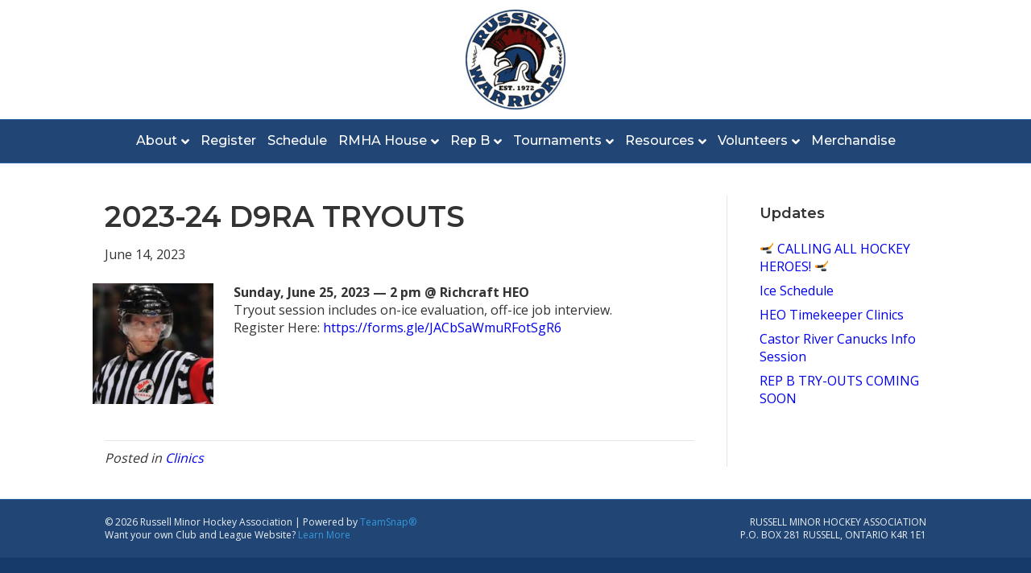

--- FILE ---
content_type: text/html; charset=UTF-8
request_url: https://www.russellwarriors.ca/2023-24-d9ra-tryouts/
body_size: 9857
content:
<!DOCTYPE html>
<html lang="en-US">
<head>
<meta charset="UTF-8" />
<meta name='viewport' content='width=device-width, initial-scale=1.0' />
<meta http-equiv='X-UA-Compatible' content='IE=edge' />
<link rel="profile" href="https://gmpg.org/xfn/11" />
<meta name='robots' content='max-image-preview:large' />
<script type="text/javascript" >function ctSetCookie___from_backend(c_name, value) {document.cookie = c_name + "=" + encodeURIComponent(value) + "; path=/; samesite=lax";}ctSetCookie___from_backend('ct_checkjs', '673308194', '0');</script>
	<!-- This site is optimized with the Yoast SEO plugin v15.3 - https://yoast.com/wordpress/plugins/seo/ -->
	<title>2023-24 D9RA TRYOUTS - Russell Minor Hockey Association</title>
	<meta name="robots" content="index, follow, max-snippet:-1, max-image-preview:large, max-video-preview:-1" />
	<link rel="canonical" href="https://www.russellwarriors.ca/2023-24-d9ra-tryouts/" />
	<meta property="og:locale" content="en_US" />
	<meta property="og:type" content="article" />
	<meta property="og:title" content="2023-24 D9RA TRYOUTS - Russell Minor Hockey Association" />
	<meta property="og:description" content="Sunday, June 25, 2023 — 2 pm @ Richcraft HEO Tryout session includes on-ice evaluation, off-ice job interview. Register Here: https://forms.gle/JACbSaWmuRFotSgR6" />
	<meta property="og:url" content="https://www.russellwarriors.ca/2023-24-d9ra-tryouts/" />
	<meta property="og:site_name" content="Russell Minor Hockey Association" />
	<meta property="article:publisher" content="https://www.facebook.com/RussellMHA" />
	<meta property="article:published_time" content="2023-06-15T01:04:56+00:00" />
	<meta property="article:modified_time" content="2023-06-15T01:08:33+00:00" />
	<meta property="og:image" content="https://www.russellwarriors.ca/wp-content/uploads/sites/2641/2023/06/Screen-Shot-2023-06-14-at-9.04.21-PM.png" />
	<meta property="og:image:width" content="1274" />
	<meta property="og:image:height" content="698" />
	<meta name="twitter:card" content="summary_large_image" />
	<meta name="twitter:label1" content="Written by">
	<meta name="twitter:data1" content="dkunkel">
	<meta name="twitter:label2" content="Est. reading time">
	<meta name="twitter:data2" content="0 minutes">
	<script type="application/ld+json" class="yoast-schema-graph">{"@context":"https://schema.org","@graph":[{"@type":"Organization","@id":"https://www.russellwarriors.ca/#organization","name":"Russell Minor Hockey Association","url":"https://www.russellwarriors.ca/","sameAs":["https://www.facebook.com/RussellMHA","https://www.instagram.com/russellwarriorsrmha/"],"logo":{"@type":"ImageObject","@id":"https://www.russellwarriors.ca/#logo","inLanguage":"en-US","url":"https://www.russellwarriors.ca/wp-content/uploads/sites/2641/2021/03/cropped-Russell-Warriors-2018-Logo-JPG.jpg","width":512,"height":512,"caption":"Russell Minor Hockey Association"},"image":{"@id":"https://www.russellwarriors.ca/#logo"}},{"@type":"WebSite","@id":"https://www.russellwarriors.ca/#website","url":"https://www.russellwarriors.ca/","name":"Russell Minor Hockey Association","description":"Where to play hockey in Russell, ON.","publisher":{"@id":"https://www.russellwarriors.ca/#organization"},"potentialAction":[{"@type":"SearchAction","target":"https://www.russellwarriors.ca/?s={search_term_string}","query-input":"required name=search_term_string"}],"inLanguage":"en-US"},{"@type":"ImageObject","@id":"https://www.russellwarriors.ca/2023-24-d9ra-tryouts/#primaryimage","inLanguage":"en-US","url":"https://www.russellwarriors.ca/wp-content/uploads/sites/2641/2023/06/Screen-Shot-2023-06-14-at-9.04.21-PM.png","width":1274,"height":698},{"@type":"WebPage","@id":"https://www.russellwarriors.ca/2023-24-d9ra-tryouts/#webpage","url":"https://www.russellwarriors.ca/2023-24-d9ra-tryouts/","name":"2023-24 D9RA TRYOUTS - Russell Minor Hockey Association","isPartOf":{"@id":"https://www.russellwarriors.ca/#website"},"primaryImageOfPage":{"@id":"https://www.russellwarriors.ca/2023-24-d9ra-tryouts/#primaryimage"},"datePublished":"2023-06-15T01:04:56+00:00","dateModified":"2023-06-15T01:08:33+00:00","inLanguage":"en-US","potentialAction":[{"@type":"ReadAction","target":["https://www.russellwarriors.ca/2023-24-d9ra-tryouts/"]}]},{"@type":"Article","@id":"https://www.russellwarriors.ca/2023-24-d9ra-tryouts/#article","isPartOf":{"@id":"https://www.russellwarriors.ca/2023-24-d9ra-tryouts/#webpage"},"author":{"@id":"https://www.russellwarriors.ca/#/schema/person/1e2057728bffa10028a742cd7cfeffa1"},"headline":"2023-24 D9RA TRYOUTS","datePublished":"2023-06-15T01:04:56+00:00","dateModified":"2023-06-15T01:08:33+00:00","mainEntityOfPage":{"@id":"https://www.russellwarriors.ca/2023-24-d9ra-tryouts/#webpage"},"publisher":{"@id":"https://www.russellwarriors.ca/#organization"},"image":{"@id":"https://www.russellwarriors.ca/2023-24-d9ra-tryouts/#primaryimage"},"articleSection":"Clinics","inLanguage":"en-US"},{"@type":"Person","@id":"https://www.russellwarriors.ca/#/schema/person/1e2057728bffa10028a742cd7cfeffa1","name":"dkunkel","image":{"@type":"ImageObject","@id":"https://www.russellwarriors.ca/#personlogo","inLanguage":"en-US","url":"https://secure.gravatar.com/avatar/1b931cd6743810474bb90823b03573ab?s=96&d=mm&r=g","caption":"dkunkel"}}]}</script>
	<!-- / Yoast SEO plugin. -->


<link rel='dns-prefetch' href='//teamsnap-widgets.netlify.app' />
<link rel='dns-prefetch' href='//cdn.jsdelivr.net' />
<link rel='dns-prefetch' href='//unpkg.com' />
<link rel='dns-prefetch' href='//fonts.googleapis.com' />
<link rel='dns-prefetch' href='//s.w.org' />
<link href='https://fonts.gstatic.com' crossorigin rel='preconnect' />
<link rel="alternate" type="application/rss+xml" title="Russell Minor Hockey Association &raquo; Feed" href="https://www.russellwarriors.ca/feed/" />
<link rel="alternate" type="application/rss+xml" title="Russell Minor Hockey Association &raquo; Comments Feed" href="https://www.russellwarriors.ca/comments/feed/" />
<script>
window._wpemojiSettings = {"baseUrl":"https:\/\/s.w.org\/images\/core\/emoji\/14.0.0\/72x72\/","ext":".png","svgUrl":"https:\/\/s.w.org\/images\/core\/emoji\/14.0.0\/svg\/","svgExt":".svg","source":{"concatemoji":"https:\/\/www.russellwarriors.ca\/wp-includes\/js\/wp-emoji-release.min.js?ver=6.0.11"}};
/*! This file is auto-generated */
!function(e,a,t){var n,r,o,i=a.createElement("canvas"),p=i.getContext&&i.getContext("2d");function s(e,t){var a=String.fromCharCode,e=(p.clearRect(0,0,i.width,i.height),p.fillText(a.apply(this,e),0,0),i.toDataURL());return p.clearRect(0,0,i.width,i.height),p.fillText(a.apply(this,t),0,0),e===i.toDataURL()}function c(e){var t=a.createElement("script");t.src=e,t.defer=t.type="text/javascript",a.getElementsByTagName("head")[0].appendChild(t)}for(o=Array("flag","emoji"),t.supports={everything:!0,everythingExceptFlag:!0},r=0;r<o.length;r++)t.supports[o[r]]=function(e){if(!p||!p.fillText)return!1;switch(p.textBaseline="top",p.font="600 32px Arial",e){case"flag":return s([127987,65039,8205,9895,65039],[127987,65039,8203,9895,65039])?!1:!s([55356,56826,55356,56819],[55356,56826,8203,55356,56819])&&!s([55356,57332,56128,56423,56128,56418,56128,56421,56128,56430,56128,56423,56128,56447],[55356,57332,8203,56128,56423,8203,56128,56418,8203,56128,56421,8203,56128,56430,8203,56128,56423,8203,56128,56447]);case"emoji":return!s([129777,127995,8205,129778,127999],[129777,127995,8203,129778,127999])}return!1}(o[r]),t.supports.everything=t.supports.everything&&t.supports[o[r]],"flag"!==o[r]&&(t.supports.everythingExceptFlag=t.supports.everythingExceptFlag&&t.supports[o[r]]);t.supports.everythingExceptFlag=t.supports.everythingExceptFlag&&!t.supports.flag,t.DOMReady=!1,t.readyCallback=function(){t.DOMReady=!0},t.supports.everything||(n=function(){t.readyCallback()},a.addEventListener?(a.addEventListener("DOMContentLoaded",n,!1),e.addEventListener("load",n,!1)):(e.attachEvent("onload",n),a.attachEvent("onreadystatechange",function(){"complete"===a.readyState&&t.readyCallback()})),(e=t.source||{}).concatemoji?c(e.concatemoji):e.wpemoji&&e.twemoji&&(c(e.twemoji),c(e.wpemoji)))}(window,document,window._wpemojiSettings);
</script>
<style>
img.wp-smiley,
img.emoji {
	display: inline !important;
	border: none !important;
	box-shadow: none !important;
	height: 1em !important;
	width: 1em !important;
	margin: 0 0.07em !important;
	vertical-align: -0.1em !important;
	background: none !important;
	padding: 0 !important;
}
</style>
	<style id='global-styles-inline-css'>
body{--wp--preset--color--black: #000000;--wp--preset--color--cyan-bluish-gray: #abb8c3;--wp--preset--color--white: #ffffff;--wp--preset--color--pale-pink: #f78da7;--wp--preset--color--vivid-red: #cf2e2e;--wp--preset--color--luminous-vivid-orange: #ff6900;--wp--preset--color--luminous-vivid-amber: #fcb900;--wp--preset--color--light-green-cyan: #7bdcb5;--wp--preset--color--vivid-green-cyan: #00d084;--wp--preset--color--pale-cyan-blue: #8ed1fc;--wp--preset--color--vivid-cyan-blue: #0693e3;--wp--preset--color--vivid-purple: #9b51e0;--wp--preset--gradient--vivid-cyan-blue-to-vivid-purple: linear-gradient(135deg,rgba(6,147,227,1) 0%,rgb(155,81,224) 100%);--wp--preset--gradient--light-green-cyan-to-vivid-green-cyan: linear-gradient(135deg,rgb(122,220,180) 0%,rgb(0,208,130) 100%);--wp--preset--gradient--luminous-vivid-amber-to-luminous-vivid-orange: linear-gradient(135deg,rgba(252,185,0,1) 0%,rgba(255,105,0,1) 100%);--wp--preset--gradient--luminous-vivid-orange-to-vivid-red: linear-gradient(135deg,rgba(255,105,0,1) 0%,rgb(207,46,46) 100%);--wp--preset--gradient--very-light-gray-to-cyan-bluish-gray: linear-gradient(135deg,rgb(238,238,238) 0%,rgb(169,184,195) 100%);--wp--preset--gradient--cool-to-warm-spectrum: linear-gradient(135deg,rgb(74,234,220) 0%,rgb(151,120,209) 20%,rgb(207,42,186) 40%,rgb(238,44,130) 60%,rgb(251,105,98) 80%,rgb(254,248,76) 100%);--wp--preset--gradient--blush-light-purple: linear-gradient(135deg,rgb(255,206,236) 0%,rgb(152,150,240) 100%);--wp--preset--gradient--blush-bordeaux: linear-gradient(135deg,rgb(254,205,165) 0%,rgb(254,45,45) 50%,rgb(107,0,62) 100%);--wp--preset--gradient--luminous-dusk: linear-gradient(135deg,rgb(255,203,112) 0%,rgb(199,81,192) 50%,rgb(65,88,208) 100%);--wp--preset--gradient--pale-ocean: linear-gradient(135deg,rgb(255,245,203) 0%,rgb(182,227,212) 50%,rgb(51,167,181) 100%);--wp--preset--gradient--electric-grass: linear-gradient(135deg,rgb(202,248,128) 0%,rgb(113,206,126) 100%);--wp--preset--gradient--midnight: linear-gradient(135deg,rgb(2,3,129) 0%,rgb(40,116,252) 100%);--wp--preset--duotone--dark-grayscale: url('#wp-duotone-dark-grayscale');--wp--preset--duotone--grayscale: url('#wp-duotone-grayscale');--wp--preset--duotone--purple-yellow: url('#wp-duotone-purple-yellow');--wp--preset--duotone--blue-red: url('#wp-duotone-blue-red');--wp--preset--duotone--midnight: url('#wp-duotone-midnight');--wp--preset--duotone--magenta-yellow: url('#wp-duotone-magenta-yellow');--wp--preset--duotone--purple-green: url('#wp-duotone-purple-green');--wp--preset--duotone--blue-orange: url('#wp-duotone-blue-orange');--wp--preset--font-size--small: 13px;--wp--preset--font-size--medium: 20px;--wp--preset--font-size--large: 36px;--wp--preset--font-size--x-large: 42px;}.has-black-color{color: var(--wp--preset--color--black) !important;}.has-cyan-bluish-gray-color{color: var(--wp--preset--color--cyan-bluish-gray) !important;}.has-white-color{color: var(--wp--preset--color--white) !important;}.has-pale-pink-color{color: var(--wp--preset--color--pale-pink) !important;}.has-vivid-red-color{color: var(--wp--preset--color--vivid-red) !important;}.has-luminous-vivid-orange-color{color: var(--wp--preset--color--luminous-vivid-orange) !important;}.has-luminous-vivid-amber-color{color: var(--wp--preset--color--luminous-vivid-amber) !important;}.has-light-green-cyan-color{color: var(--wp--preset--color--light-green-cyan) !important;}.has-vivid-green-cyan-color{color: var(--wp--preset--color--vivid-green-cyan) !important;}.has-pale-cyan-blue-color{color: var(--wp--preset--color--pale-cyan-blue) !important;}.has-vivid-cyan-blue-color{color: var(--wp--preset--color--vivid-cyan-blue) !important;}.has-vivid-purple-color{color: var(--wp--preset--color--vivid-purple) !important;}.has-black-background-color{background-color: var(--wp--preset--color--black) !important;}.has-cyan-bluish-gray-background-color{background-color: var(--wp--preset--color--cyan-bluish-gray) !important;}.has-white-background-color{background-color: var(--wp--preset--color--white) !important;}.has-pale-pink-background-color{background-color: var(--wp--preset--color--pale-pink) !important;}.has-vivid-red-background-color{background-color: var(--wp--preset--color--vivid-red) !important;}.has-luminous-vivid-orange-background-color{background-color: var(--wp--preset--color--luminous-vivid-orange) !important;}.has-luminous-vivid-amber-background-color{background-color: var(--wp--preset--color--luminous-vivid-amber) !important;}.has-light-green-cyan-background-color{background-color: var(--wp--preset--color--light-green-cyan) !important;}.has-vivid-green-cyan-background-color{background-color: var(--wp--preset--color--vivid-green-cyan) !important;}.has-pale-cyan-blue-background-color{background-color: var(--wp--preset--color--pale-cyan-blue) !important;}.has-vivid-cyan-blue-background-color{background-color: var(--wp--preset--color--vivid-cyan-blue) !important;}.has-vivid-purple-background-color{background-color: var(--wp--preset--color--vivid-purple) !important;}.has-black-border-color{border-color: var(--wp--preset--color--black) !important;}.has-cyan-bluish-gray-border-color{border-color: var(--wp--preset--color--cyan-bluish-gray) !important;}.has-white-border-color{border-color: var(--wp--preset--color--white) !important;}.has-pale-pink-border-color{border-color: var(--wp--preset--color--pale-pink) !important;}.has-vivid-red-border-color{border-color: var(--wp--preset--color--vivid-red) !important;}.has-luminous-vivid-orange-border-color{border-color: var(--wp--preset--color--luminous-vivid-orange) !important;}.has-luminous-vivid-amber-border-color{border-color: var(--wp--preset--color--luminous-vivid-amber) !important;}.has-light-green-cyan-border-color{border-color: var(--wp--preset--color--light-green-cyan) !important;}.has-vivid-green-cyan-border-color{border-color: var(--wp--preset--color--vivid-green-cyan) !important;}.has-pale-cyan-blue-border-color{border-color: var(--wp--preset--color--pale-cyan-blue) !important;}.has-vivid-cyan-blue-border-color{border-color: var(--wp--preset--color--vivid-cyan-blue) !important;}.has-vivid-purple-border-color{border-color: var(--wp--preset--color--vivid-purple) !important;}.has-vivid-cyan-blue-to-vivid-purple-gradient-background{background: var(--wp--preset--gradient--vivid-cyan-blue-to-vivid-purple) !important;}.has-light-green-cyan-to-vivid-green-cyan-gradient-background{background: var(--wp--preset--gradient--light-green-cyan-to-vivid-green-cyan) !important;}.has-luminous-vivid-amber-to-luminous-vivid-orange-gradient-background{background: var(--wp--preset--gradient--luminous-vivid-amber-to-luminous-vivid-orange) !important;}.has-luminous-vivid-orange-to-vivid-red-gradient-background{background: var(--wp--preset--gradient--luminous-vivid-orange-to-vivid-red) !important;}.has-very-light-gray-to-cyan-bluish-gray-gradient-background{background: var(--wp--preset--gradient--very-light-gray-to-cyan-bluish-gray) !important;}.has-cool-to-warm-spectrum-gradient-background{background: var(--wp--preset--gradient--cool-to-warm-spectrum) !important;}.has-blush-light-purple-gradient-background{background: var(--wp--preset--gradient--blush-light-purple) !important;}.has-blush-bordeaux-gradient-background{background: var(--wp--preset--gradient--blush-bordeaux) !important;}.has-luminous-dusk-gradient-background{background: var(--wp--preset--gradient--luminous-dusk) !important;}.has-pale-ocean-gradient-background{background: var(--wp--preset--gradient--pale-ocean) !important;}.has-electric-grass-gradient-background{background: var(--wp--preset--gradient--electric-grass) !important;}.has-midnight-gradient-background{background: var(--wp--preset--gradient--midnight) !important;}.has-small-font-size{font-size: var(--wp--preset--font-size--small) !important;}.has-medium-font-size{font-size: var(--wp--preset--font-size--medium) !important;}.has-large-font-size{font-size: var(--wp--preset--font-size--large) !important;}.has-x-large-font-size{font-size: var(--wp--preset--font-size--x-large) !important;}
</style>
<link rel='stylesheet' id='contact-form-7-css'  href='https://www.russellwarriors.ca/wp-content/plugins/contact-form-7/includes/css/styles.css?ver=5.4' media='all' />
<link rel='stylesheet' id='jquery-magnificpopup-css'  href='https://www.russellwarriors.ca/wp-content/plugins/bb-plugin/css/jquery.magnificpopup.min.css?ver=2.4.2.2' media='all' />
<link rel='stylesheet' id='font-awesome-5-css'  href='https://www.russellwarriors.ca/wp-content/plugins/bb-plugin/fonts/fontawesome/5.13.0/css/all.min.css?ver=2.4.2.2' media='all' />
<link rel='stylesheet' id='bootstrap-css'  href='https://www.russellwarriors.ca/wp-content/themes/bb-theme/css/bootstrap.min.css?ver=1.7.7' media='all' />
<link rel='stylesheet' id='fl-automator-skin-css'  href='https://www.russellwarriors.ca/wp-content/uploads/sites/2641/bb-theme/skin-680ecc272b4e8.css?ver=1.7.7' media='all' />
<link rel='stylesheet' id='pp-animate-css'  href='https://www.russellwarriors.ca/wp-content/plugins/bbpowerpack/assets/css/animate.min.css?ver=3.5.1' media='all' />
<link rel='stylesheet' id='fl-builder-google-fonts-b91910a5a86a17ac95068dcaec290d0a-css'  href='//fonts.googleapis.com/css?family=Open+Sans%3A300%2C400%2C700%7CMontserrat%3A600%2C500&#038;ver=6.0.11' media='all' />
<script src='https://www.russellwarriors.ca/wp-includes/js/jquery/jquery.min.js?ver=3.6.0' id='jquery-core-js'></script>
<script src='https://www.russellwarriors.ca/wp-includes/js/jquery/jquery-migrate.min.js?ver=3.3.2' id='jquery-migrate-js'></script>
<script id='ct_public-js-extra'>
var ctPublic = {"_ajax_nonce":"55e4b3dfd8","_ajax_url":"https:\/\/www.russellwarriors.ca\/wp-admin\/admin-ajax.php"};
</script>
<script src='https://www.russellwarriors.ca/wp-content/plugins/cleantalk-spam-protect/js/apbct-public.min.js?ver=5.154' id='ct_public-js'></script>
<script src='https://www.russellwarriors.ca/wp-content/plugins/cleantalk-spam-protect/js/cleantalk-modal.min.js?ver=5.154' id='cleantalk-modal-js'></script>
<script id='ct_nocache-js-extra'>
var ctNocache = {"ajaxurl":"https:\/\/www.russellwarriors.ca\/wp-admin\/admin-ajax.php","info_flag":"","set_cookies_flag":"","blog_home":"https:\/\/www.russellwarriors.ca\/"};
</script>
<script src='https://www.russellwarriors.ca/wp-content/plugins/cleantalk-spam-protect/js/cleantalk_nocache.min.js?ver=5.154' id='ct_nocache-js'></script>
<script src='//cdn.jsdelivr.net/npm/es6-promise/dist/es6-promise.auto.min.js?ver=6.0.11' id='es6-promise-js'></script>
<script src='//unpkg.com/axios/dist/axios.min.js?ver=6.0.11' id='axios-js'></script>
<script id='global-module-helpers-js-extra'>
var teamsnapNewSettings = {"blogId":"2641","clubUuid":"15879763172496772474","orgId":""};
</script>
<script src='https://www.russellwarriors.ca/wp-content/plugins/tswp/assets/js/global-module-helpers.js?ver=1.7.2' id='global-module-helpers-js'></script>
<script src='https://www.russellwarriors.ca/wp-includes/js/imagesloaded.min.js?ver=6.0.11' id='imagesloaded-js'></script>
<link rel="https://api.w.org/" href="https://www.russellwarriors.ca/wp-json/" /><link rel="alternate" type="application/json" href="https://www.russellwarriors.ca/wp-json/wp/v2/posts/2373" /><link rel="EditURI" type="application/rsd+xml" title="RSD" href="https://www.russellwarriors.ca/xmlrpc.php?rsd" />
<link rel="wlwmanifest" type="application/wlwmanifest+xml" href="https://www.russellwarriors.ca/wp-includes/wlwmanifest.xml" /> 
<link rel='shortlink' href='https://www.russellwarriors.ca/?p=2373' />
<link rel="alternate" type="application/json+oembed" href="https://www.russellwarriors.ca/wp-json/oembed/1.0/embed?url=https%3A%2F%2Fwww.russellwarriors.ca%2F2023-24-d9ra-tryouts%2F" />
<link rel="alternate" type="text/xml+oembed" href="https://www.russellwarriors.ca/wp-json/oembed/1.0/embed?url=https%3A%2F%2Fwww.russellwarriors.ca%2F2023-24-d9ra-tryouts%2F&#038;format=xml" />
		<script>
			var bb_powerpack = {
				ajaxurl: 'https://www.russellwarriors.ca/wp-admin/admin-ajax.php',
				search_term: '',
				callback: function() {}
			};
		</script>
		<link rel="icon" href="https://www.russellwarriors.ca/wp-content/uploads/sites/2641/2021/03/cropped-Russell-Warriors-2018-Logo-JPG-32x32.jpg" sizes="32x32" />
<link rel="icon" href="https://www.russellwarriors.ca/wp-content/uploads/sites/2641/2021/03/cropped-Russell-Warriors-2018-Logo-JPG-192x192.jpg" sizes="192x192" />
<link rel="apple-touch-icon" href="https://www.russellwarriors.ca/wp-content/uploads/sites/2641/2021/03/cropped-Russell-Warriors-2018-Logo-JPG-180x180.jpg" />
<meta name="msapplication-TileImage" content="https://www.russellwarriors.ca/wp-content/uploads/sites/2641/2021/03/cropped-Russell-Warriors-2018-Logo-JPG-270x270.jpg" />
		<style id="wp-custom-css">
			/* Change link colors */
a {
    color: #0000EE; /* Default link color (blue) */
    text-decoration: none; /* Remove underline */
}

a:hover {
    color: #0000CC; /* Hover color (darker blue) */
    text-decoration: underline; /* Underline on hover */
}

a:visited {
    color: #551A8B; /* Visited color (purple) */
}

a:active {
    color: #FF4500; /* Active color (red) */
}		</style>
		<meta name="google-site-verification" content="WtfCLK7XnBdTcwlPWfMEl25vrmmzHovTJNOt2Cb4r1c" />
</head>
<body class="post-template-default single single-post postid-2373 single-format-standard fl-framework-bootstrap fl-preset-default fl-full-width fl-has-sidebar fl-shrink fl-scroll-to-top fl-submenu-indicator" itemscope="itemscope" itemtype="https://schema.org/WebPage">
<!-- Google tag (gtag.js) -->
<script async src="https://www.googletagmanager.com/gtag/js?id=G-G3000VT4DR"></script>
<script>
  window.dataLayer = window.dataLayer || [];
  function gtag(){dataLayer.push(arguments);}
  gtag('js', new Date());

  gtag('config', 'G-G3000VT4DR');
</script><a aria-label="Skip to content" class="fl-screen-reader-text" href="#fl-main-content">Skip to content</a><svg xmlns="http://www.w3.org/2000/svg" viewBox="0 0 0 0" width="0" height="0" focusable="false" role="none" style="visibility: hidden; position: absolute; left: -9999px; overflow: hidden;" ><defs><filter id="wp-duotone-dark-grayscale"><feColorMatrix color-interpolation-filters="sRGB" type="matrix" values=" .299 .587 .114 0 0 .299 .587 .114 0 0 .299 .587 .114 0 0 .299 .587 .114 0 0 " /><feComponentTransfer color-interpolation-filters="sRGB" ><feFuncR type="table" tableValues="0 0.498039215686" /><feFuncG type="table" tableValues="0 0.498039215686" /><feFuncB type="table" tableValues="0 0.498039215686" /><feFuncA type="table" tableValues="1 1" /></feComponentTransfer><feComposite in2="SourceGraphic" operator="in" /></filter></defs></svg><svg xmlns="http://www.w3.org/2000/svg" viewBox="0 0 0 0" width="0" height="0" focusable="false" role="none" style="visibility: hidden; position: absolute; left: -9999px; overflow: hidden;" ><defs><filter id="wp-duotone-grayscale"><feColorMatrix color-interpolation-filters="sRGB" type="matrix" values=" .299 .587 .114 0 0 .299 .587 .114 0 0 .299 .587 .114 0 0 .299 .587 .114 0 0 " /><feComponentTransfer color-interpolation-filters="sRGB" ><feFuncR type="table" tableValues="0 1" /><feFuncG type="table" tableValues="0 1" /><feFuncB type="table" tableValues="0 1" /><feFuncA type="table" tableValues="1 1" /></feComponentTransfer><feComposite in2="SourceGraphic" operator="in" /></filter></defs></svg><svg xmlns="http://www.w3.org/2000/svg" viewBox="0 0 0 0" width="0" height="0" focusable="false" role="none" style="visibility: hidden; position: absolute; left: -9999px; overflow: hidden;" ><defs><filter id="wp-duotone-purple-yellow"><feColorMatrix color-interpolation-filters="sRGB" type="matrix" values=" .299 .587 .114 0 0 .299 .587 .114 0 0 .299 .587 .114 0 0 .299 .587 .114 0 0 " /><feComponentTransfer color-interpolation-filters="sRGB" ><feFuncR type="table" tableValues="0.549019607843 0.988235294118" /><feFuncG type="table" tableValues="0 1" /><feFuncB type="table" tableValues="0.717647058824 0.254901960784" /><feFuncA type="table" tableValues="1 1" /></feComponentTransfer><feComposite in2="SourceGraphic" operator="in" /></filter></defs></svg><svg xmlns="http://www.w3.org/2000/svg" viewBox="0 0 0 0" width="0" height="0" focusable="false" role="none" style="visibility: hidden; position: absolute; left: -9999px; overflow: hidden;" ><defs><filter id="wp-duotone-blue-red"><feColorMatrix color-interpolation-filters="sRGB" type="matrix" values=" .299 .587 .114 0 0 .299 .587 .114 0 0 .299 .587 .114 0 0 .299 .587 .114 0 0 " /><feComponentTransfer color-interpolation-filters="sRGB" ><feFuncR type="table" tableValues="0 1" /><feFuncG type="table" tableValues="0 0.278431372549" /><feFuncB type="table" tableValues="0.592156862745 0.278431372549" /><feFuncA type="table" tableValues="1 1" /></feComponentTransfer><feComposite in2="SourceGraphic" operator="in" /></filter></defs></svg><svg xmlns="http://www.w3.org/2000/svg" viewBox="0 0 0 0" width="0" height="0" focusable="false" role="none" style="visibility: hidden; position: absolute; left: -9999px; overflow: hidden;" ><defs><filter id="wp-duotone-midnight"><feColorMatrix color-interpolation-filters="sRGB" type="matrix" values=" .299 .587 .114 0 0 .299 .587 .114 0 0 .299 .587 .114 0 0 .299 .587 .114 0 0 " /><feComponentTransfer color-interpolation-filters="sRGB" ><feFuncR type="table" tableValues="0 0" /><feFuncG type="table" tableValues="0 0.647058823529" /><feFuncB type="table" tableValues="0 1" /><feFuncA type="table" tableValues="1 1" /></feComponentTransfer><feComposite in2="SourceGraphic" operator="in" /></filter></defs></svg><svg xmlns="http://www.w3.org/2000/svg" viewBox="0 0 0 0" width="0" height="0" focusable="false" role="none" style="visibility: hidden; position: absolute; left: -9999px; overflow: hidden;" ><defs><filter id="wp-duotone-magenta-yellow"><feColorMatrix color-interpolation-filters="sRGB" type="matrix" values=" .299 .587 .114 0 0 .299 .587 .114 0 0 .299 .587 .114 0 0 .299 .587 .114 0 0 " /><feComponentTransfer color-interpolation-filters="sRGB" ><feFuncR type="table" tableValues="0.780392156863 1" /><feFuncG type="table" tableValues="0 0.949019607843" /><feFuncB type="table" tableValues="0.352941176471 0.470588235294" /><feFuncA type="table" tableValues="1 1" /></feComponentTransfer><feComposite in2="SourceGraphic" operator="in" /></filter></defs></svg><svg xmlns="http://www.w3.org/2000/svg" viewBox="0 0 0 0" width="0" height="0" focusable="false" role="none" style="visibility: hidden; position: absolute; left: -9999px; overflow: hidden;" ><defs><filter id="wp-duotone-purple-green"><feColorMatrix color-interpolation-filters="sRGB" type="matrix" values=" .299 .587 .114 0 0 .299 .587 .114 0 0 .299 .587 .114 0 0 .299 .587 .114 0 0 " /><feComponentTransfer color-interpolation-filters="sRGB" ><feFuncR type="table" tableValues="0.650980392157 0.403921568627" /><feFuncG type="table" tableValues="0 1" /><feFuncB type="table" tableValues="0.447058823529 0.4" /><feFuncA type="table" tableValues="1 1" /></feComponentTransfer><feComposite in2="SourceGraphic" operator="in" /></filter></defs></svg><svg xmlns="http://www.w3.org/2000/svg" viewBox="0 0 0 0" width="0" height="0" focusable="false" role="none" style="visibility: hidden; position: absolute; left: -9999px; overflow: hidden;" ><defs><filter id="wp-duotone-blue-orange"><feColorMatrix color-interpolation-filters="sRGB" type="matrix" values=" .299 .587 .114 0 0 .299 .587 .114 0 0 .299 .587 .114 0 0 .299 .587 .114 0 0 " /><feComponentTransfer color-interpolation-filters="sRGB" ><feFuncR type="table" tableValues="0.0980392156863 1" /><feFuncG type="table" tableValues="0 0.662745098039" /><feFuncB type="table" tableValues="0.847058823529 0.419607843137" /><feFuncA type="table" tableValues="1 1" /></feComponentTransfer><feComposite in2="SourceGraphic" operator="in" /></filter></defs></svg><div class="fl-page">
	<header class="fl-page-header fl-page-header-primary fl-page-nav-centered fl-page-nav-toggle-button fl-page-nav-toggle-visible-mobile" itemscope="itemscope" itemtype="https://schema.org/WPHeader"  role="banner">
	<div class="fl-page-header-wrap">
		<div class="fl-page-header-container container">
			<div class="fl-page-header-row row">
				<div class="col-md-12 fl-page-header-logo-col">
					<div class="fl-page-header-logo" itemscope="itemscope" itemtype="https://schema.org/Organization">
						<a href="https://www.russellwarriors.ca/" itemprop="url"><img loading="false" data-no-lazy="1" class="fl-logo-img" itemscope itemtype="https://schema.org/ImageObject" src="https://www.russellwarriors.ca/wp-content/uploads/sites/2641/2021/03/Russell-Warriors-2018-Logo-JPG-e1616604549698.jpg" data-retina="https://www.russellwarriors.ca/wp-content/uploads/sites/2641/2021/03/Russell-Warriors-2018-Logo-JPG-e1616604549698.jpg" title="" alt="Russell Minor Hockey Association" /><meta itemprop="name" content="Russell Minor Hockey Association" /></a>
											</div>
				</div>
			</div>
		</div>
	</div>
	<div class="fl-page-nav-wrap">
		<div class="fl-page-nav-container container">
			<nav class="fl-page-nav fl-nav navbar navbar-default navbar-expand-md" aria-label="Header Menu" itemscope="itemscope" itemtype="https://schema.org/SiteNavigationElement" role="navigation">
				<button type="button" class="navbar-toggle navbar-toggler" data-toggle="collapse" data-target=".fl-page-nav-collapse">
					<span>Menu</span>
				</button>
				<div class="fl-page-nav-collapse collapse navbar-collapse">
					<ul id="menu-main-menu" class="nav navbar-nav menu fl-theme-menu"><li id="menu-item-52" class="menu-item menu-item-type-post_type menu-item-object-page menu-item-has-children menu-item-52 nav-item"><a href="https://www.russellwarriors.ca/about-us/" class="nav-link">About</a><div class="fl-submenu-icon-wrap"><span class="fl-submenu-toggle-icon"></span></div>
<ul class="sub-menu">
	<li id="menu-item-2652" class="menu-item menu-item-type-post_type menu-item-object-page menu-item-2652 nav-item"><a href="https://www.russellwarriors.ca/about-us/annual-general-meeting/" class="nav-link">2025 Annual General Meeting</a></li>
	<li id="menu-item-136" class="menu-item menu-item-type-post_type menu-item-object-page menu-item-136 nav-item"><a href="https://www.russellwarriors.ca/about-us/board-of-directors/" class="nav-link">RMHA Executive</a></li>
	<li id="menu-item-410" class="menu-item menu-item-type-post_type menu-item-object-page menu-item-410 nav-item"><a href="https://www.russellwarriors.ca/about-us/exec-meeting-minutes/" class="nav-link">Exec Meeting Minutes</a></li>
	<li id="menu-item-269" class="menu-item menu-item-type-post_type menu-item-object-page menu-item-269 nav-item"><a href="https://www.russellwarriors.ca/about-us/policies-resources/" class="nav-link">Policies &amp; Resources</a></li>
	<li id="menu-item-55" class="menu-item menu-item-type-post_type menu-item-object-page menu-item-55 nav-item"><a href="https://www.russellwarriors.ca/about-us/contact-us/" class="nav-link">Contact Us</a></li>
</ul>
</li>
<li id="menu-item-1381" class="menu-item menu-item-type-post_type menu-item-object-page menu-item-1381 nav-item"><a href="https://www.russellwarriors.ca/registration-2/" class="nav-link">Register</a></li>
<li id="menu-item-898" class="menu-item menu-item-type-post_type menu-item-object-page menu-item-898 nav-item"><a href="https://www.russellwarriors.ca/home/ice-schedule/" class="nav-link">Schedule</a></li>
<li id="menu-item-1733" class="menu-item menu-item-type-post_type menu-item-object-page menu-item-has-children menu-item-1733 nav-item"><a href="https://www.russellwarriors.ca/rmha-house/" class="nav-link">RMHA House</a><div class="fl-submenu-icon-wrap"><span class="fl-submenu-toggle-icon"></span></div>
<ul class="sub-menu">
	<li id="menu-item-1755" class="menu-item menu-item-type-post_type menu-item-object-page menu-item-1755 nav-item"><a href="https://www.russellwarriors.ca/rmha-house/u7/" class="nav-link">U7 – Initiation Program</a></li>
	<li id="menu-item-1735" class="menu-item menu-item-type-post_type menu-item-object-page menu-item-1735 nav-item"><a href="https://www.russellwarriors.ca/rmha-house/u9/" class="nav-link">U9</a></li>
	<li id="menu-item-1734" class="menu-item menu-item-type-post_type menu-item-object-page menu-item-1734 nav-item"><a href="https://www.russellwarriors.ca/rmha-house/u11/" class="nav-link">U11</a></li>
	<li id="menu-item-1749" class="menu-item menu-item-type-post_type menu-item-object-page menu-item-1749 nav-item"><a href="https://www.russellwarriors.ca/rmha-house/u13/" class="nav-link">U13</a></li>
	<li id="menu-item-1750" class="menu-item menu-item-type-post_type menu-item-object-page menu-item-1750 nav-item"><a href="https://www.russellwarriors.ca/rmha-house/u15/" class="nav-link">U15</a></li>
	<li id="menu-item-1748" class="menu-item menu-item-type-post_type menu-item-object-page menu-item-1748 nav-item"><a href="https://www.russellwarriors.ca/rmha-house/u18/" class="nav-link">U18</a></li>
	<li id="menu-item-1747" class="menu-item menu-item-type-post_type menu-item-object-page menu-item-1747 nav-item"><a href="https://www.russellwarriors.ca/rmha-house/u21/" class="nav-link">U21</a></li>
</ul>
</li>
<li id="menu-item-542" class="menu-item menu-item-type-post_type menu-item-object-page menu-item-has-children menu-item-542 nav-item"><a href="https://www.russellwarriors.ca/rep-b/" class="nav-link">Rep B</a><div class="fl-submenu-icon-wrap"><span class="fl-submenu-toggle-icon"></span></div>
<ul class="sub-menu">
	<li id="menu-item-2387" class="menu-item menu-item-type-custom menu-item-object-custom menu-item-2387 nav-item"><a target="_blank" rel="noopener" href="https://metcalfejets.ca/rep-b-coaches/" class="nav-link">2025-2026 Coaches</a></li>
	<li id="menu-item-1843" class="menu-item menu-item-type-custom menu-item-object-custom menu-item-1843 nav-item"><a target="_blank" rel="noopener" href="https://metcalfejets.ca/rep-b-tryout-process/" class="nav-link">2025-2026 REP B Tryout Process</a></li>
	<li id="menu-item-1844" class="menu-item menu-item-type-custom menu-item-object-custom menu-item-1844 nav-item"><a target="_blank" rel="noopener" href="https://metcalfejets.ca/2025-2026-rep-b-tryout-schedule/" class="nav-link">2025-2026 REP B Tryout Schedule</a></li>
	<li id="menu-item-1654" class="menu-item menu-item-type-post_type menu-item-object-page menu-item-1654 nav-item"><a href="https://www.russellwarriors.ca/rep-b/try-out-registration/" class="nav-link">Try out registration</a></li>
</ul>
</li>
<li id="menu-item-1578" class="menu-item menu-item-type-post_type menu-item-object-page menu-item-has-children menu-item-1578 nav-item"><a href="https://www.russellwarriors.ca/tournaments/" class="nav-link">Tournaments</a><div class="fl-submenu-icon-wrap"><span class="fl-submenu-toggle-icon"></span></div>
<ul class="sub-menu">
	<li id="menu-item-1579" class="menu-item menu-item-type-post_type menu-item-object-page menu-item-1579 nav-item"><a href="https://www.russellwarriors.ca/tournaments/u7-funday/" class="nav-link">U7 Funday</a></li>
	<li id="menu-item-1580" class="menu-item menu-item-type-post_type menu-item-object-page menu-item-1580 nav-item"><a href="https://www.russellwarriors.ca/tournaments/u11-tournament/" class="nav-link">U11 – TOURNAMENT</a></li>
	<li id="menu-item-1941" class="menu-item menu-item-type-post_type menu-item-object-page menu-item-1941 nav-item"><a href="https://www.russellwarriors.ca/tournaments/u13-tournament/" class="nav-link">U13 – TOURNAMENT</a></li>
	<li id="menu-item-2725" class="menu-item menu-item-type-custom menu-item-object-custom menu-item-2725 nav-item"><a href="https://www.russellwarriors.ca/tournaments/tournaments-in-the-area/" class="nav-link">Tournaments In the Area</a></li>
</ul>
</li>
<li id="menu-item-312" class="menu-item menu-item-type-post_type menu-item-object-page menu-item-has-children menu-item-312 nav-item"><a href="https://www.russellwarriors.ca/the-bench/" class="nav-link">Resources</a><div class="fl-submenu-icon-wrap"><span class="fl-submenu-toggle-icon"></span></div>
<ul class="sub-menu">
	<li id="menu-item-1486" class="menu-item menu-item-type-custom menu-item-object-custom menu-item-1486 nav-item"><a href="https://go.teamsnap.com" class="nav-link">TeamSnap</a></li>
	<li id="menu-item-345" class="menu-item menu-item-type-post_type menu-item-object-page menu-item-345 nav-item"><a href="https://www.russellwarriors.ca/the-bench/the-parent/" class="nav-link">Parents</a></li>
	<li id="menu-item-313" class="menu-item menu-item-type-post_type menu-item-object-page menu-item-313 nav-item"><a href="https://www.russellwarriors.ca/the-bench/the-coach/" class="nav-link">Coaches</a></li>
	<li id="menu-item-331" class="menu-item menu-item-type-post_type menu-item-object-page menu-item-331 nav-item"><a href="https://www.russellwarriors.ca/the-bench/the-manager/" class="nav-link">Managers</a></li>
	<li id="menu-item-752" class="menu-item menu-item-type-post_type menu-item-object-page menu-item-752 nav-item"><a href="https://www.russellwarriors.ca/the-bench/the-trainer/" class="nav-link">Trainers</a></li>
	<li id="menu-item-332" class="menu-item menu-item-type-post_type menu-item-object-page menu-item-332 nav-item"><a href="https://www.russellwarriors.ca/the-bench/the-clock/" class="nav-link">The Clock</a></li>
	<li id="menu-item-917" class="menu-item menu-item-type-custom menu-item-object-custom menu-item-917 nav-item"><a href="https://www.russellwarriors.ca/the-clock/" class="nav-link">Gamesheets</a></li>
	<li id="menu-item-1566" class="menu-item menu-item-type-custom menu-item-object-custom menu-item-1566 nav-item"><a target="_blank" rel="noopener" href="https://www.facebook.com/groups/149817163896157" class="nav-link">Buy &amp; Sell &#8211; Used Equipment &amp; Merchandise</a></li>
</ul>
</li>
<li id="menu-item-1667" class="menu-item menu-item-type-post_type menu-item-object-page menu-item-has-children menu-item-1667 nav-item"><a href="https://www.russellwarriors.ca/volunteers/" class="nav-link">Volunteers</a><div class="fl-submenu-icon-wrap"><span class="fl-submenu-toggle-icon"></span></div>
<ul class="sub-menu">
	<li id="menu-item-2359" class="menu-item menu-item-type-custom menu-item-object-custom menu-item-2359 nav-item"><a href="https://forms.gle/LnPQDLx1Er8AQX4P9" class="nav-link">2024/25 RMHA Evaluator Application Form</a></li>
	<li id="menu-item-2356" class="menu-item menu-item-type-custom menu-item-object-custom menu-item-2356 nav-item"><a href="https://forms.gle/ChC523Ysrta1C6EC9" class="nav-link">2024/25 Head Coach Application Form</a></li>
	<li id="menu-item-1668" class="menu-item menu-item-type-post_type menu-item-object-page menu-item-1668 nav-item"><a href="https://www.russellwarriors.ca/volunteers/requirements-registration/" class="nav-link">Requirements &amp; Registration</a></li>
	<li id="menu-item-1677" class="menu-item menu-item-type-post_type menu-item-object-page menu-item-1677 nav-item"><a href="https://www.russellwarriors.ca/volunteers/clinics-courses/" class="nav-link">Clinics &amp; Courses</a></li>
	<li id="menu-item-1688" class="menu-item menu-item-type-post_type menu-item-object-page menu-item-1688 nav-item"><a href="https://www.russellwarriors.ca/volunteers/post-1684/" class="nav-link">Police Vulnerable Sector Check</a></li>
	<li id="menu-item-1672" class="menu-item menu-item-type-post_type menu-item-object-page menu-item-1672 nav-item"><a href="https://www.russellwarriors.ca/volunteers/respect-in-sport/" class="nav-link">Respect in Sport</a></li>
</ul>
</li>
<li id="menu-item-1881" class="menu-item menu-item-type-post_type menu-item-object-page menu-item-1881 nav-item"><a href="https://www.russellwarriors.ca/merchandise/" class="nav-link">Merchandise</a></li>
</ul>				</div>
			</nav>
		</div>
	</div>
</header><!-- .fl-page-header -->
	<div id="fl-main-content" class="fl-page-content" itemprop="mainContentOfPage" role="main">

		
<div class="container">
	<div class="row">

		
		<div class="fl-content fl-content-left col-md-9">
			<article class="fl-post post-2373 post type-post status-publish format-standard has-post-thumbnail hentry category-clinics" id="fl-post-2373" itemscope itemtype="https://schema.org/BlogPosting">

				
	<header class="fl-post-header" role="banner">
		<h1 class="fl-post-title" itemprop="headline">
			2023-24 D9RA TRYOUTS					</h1>
		<div class="fl-post-meta fl-post-meta-top"><span class="fl-post-date">June 14, 2023</span></div><meta itemscope itemprop="mainEntityOfPage" itemtype="https://schema.org/WebPage" itemid="https://www.russellwarriors.ca/2023-24-d9ra-tryouts/" content="2023-24 D9RA TRYOUTS" /><meta itemprop="datePublished" content="2023-06-14" /><meta itemprop="dateModified" content="2023-06-14" /><div itemprop="publisher" itemscope itemtype="https://schema.org/Organization"><meta itemprop="name" content="Russell Minor Hockey Association"><div itemprop="logo" itemscope itemtype="https://schema.org/ImageObject"><meta itemprop="url" content="https://www.russellwarriors.ca/wp-content/uploads/sites/2641/2021/03/Russell-Warriors-2018-Logo-JPG-e1616604549698.jpg"></div></div><div itemscope itemprop="author" itemtype="https://schema.org/Person"><meta itemprop="url" content="https://www.russellwarriors.ca/author/dkunkel/" /><meta itemprop="name" content="dkunkel" /></div><div itemscope itemprop="image" itemtype="https://schema.org/ImageObject"><meta itemprop="url" content="https://www.russellwarriors.ca/wp-content/uploads/sites/2641/2023/06/Screen-Shot-2023-06-14-at-9.04.21-PM.png" /><meta itemprop="width" content="1274" /><meta itemprop="height" content="698" /></div><div itemprop="interactionStatistic" itemscope itemtype="https://schema.org/InteractionCounter"><meta itemprop="interactionType" content="https://schema.org/CommentAction" /><meta itemprop="userInteractionCount" content="0" /></div>	</header><!-- .fl-post-header -->

			
					<div class="row fl-post-image-beside-wrap">
				<div class="fl-post-image-beside">
					<div class="fl-post-thumb">
						<a href="https://www.russellwarriors.ca/2023-24-d9ra-tryouts/" rel="bookmark" title="2023-24 D9RA TRYOUTS">
							<img width="150" height="150" src="https://www.russellwarriors.ca/wp-content/uploads/sites/2641/2023/06/Screen-Shot-2023-06-14-at-9.04.21-PM-150x150.png" class="attachment-thumbnail size-thumbnail wp-post-image" alt="" />						</a>
					</div>
				</div>
				<div class="fl-post-content-beside">
			
	
	<div class="fl-post-content clearfix" itemprop="text">
		<p><strong>Sunday, June 25, 2023 — 2 pm @ Richcraft HEO</strong><br />
Tryout session includes on-ice evaluation, off-ice job interview.<br />
Register Here: <a href="https://forms.gle/JACbSaWmuRFotSgR6">https://forms.gle/JACbSaWmuRFotSgR6</a></p>
	</div><!-- .fl-post-content -->

			</div>
	</div>
	
	<div class="fl-post-meta fl-post-meta-bottom"><div class="fl-post-cats-tags">Posted in <a href="https://www.russellwarriors.ca/category/clinics/" rel="category tag">Clinics</a></div></div>		
</article>


<!-- .fl-post -->
		</div>

		<div class="fl-sidebar fl-sidebar-right fl-sidebar-display-desktop col-md-3" itemscope="itemscope" itemtype="https://schema.org/WPSideBar">
		
		<aside id="recent-posts-2" class="fl-widget widget_recent_entries">
		<h4 class="fl-widget-title">Updates</h4>
		<ul>
											<li>
					<a href="https://www.russellwarriors.ca/%f0%9f%8f%92-calling-all-hockey-heroes-%f0%9f%8f%92/">🏒 CALLING ALL HOCKEY HEROES! 🏒</a>
									</li>
											<li>
					<a href="https://www.russellwarriors.ca/ice-schedule-2/">Ice Schedule</a>
									</li>
											<li>
					<a href="https://www.russellwarriors.ca/heo-timekeeper-clinics-2/">HEO Timekeeper Clinics</a>
									</li>
											<li>
					<a href="https://www.russellwarriors.ca/castor-river-canucks-info-session/">Castor River Canucks Info Session</a>
									</li>
											<li>
					<a href="https://www.russellwarriors.ca/3384-2/">REP B TRY-OUTS COMING SOON</a>
									</li>
					</ul>

		</aside>	</div>

	</div>
</div>


	</div><!-- .fl-page-content -->
		<footer class="fl-page-footer-wrap" itemscope="itemscope" itemtype="https://schema.org/WPFooter"  role="contentinfo">
		<div class="fl-page-footer">
	<div class="fl-page-footer-container container">
		<div class="fl-page-footer-row row">
			<div class="col-sm-6 col-md-6 text-left clearfix"><div class="fl-page-footer-text fl-page-footer-text-1">
	<span>&copy; 2026 Russell Minor Hockey Association</span>
	<span> | </span>
	<span id="fl-site-credits">Powered by <a href="https://www.teamsnap.com/" target="_blank" title="Powered by TeamSnap" rel="nofollow">TeamSnap&reg;</a></span><br />
	<span>Want your own Club and League Website? <a href="https://www.teamsnap.com/leagues-and-clubs?utm_source=websitebuilder&utm_medium=referral&utm_campaign=sitebuilder&utm_content=footerteamsnap" target="_blank" rel="nofollow">Learn More</a></span>
</div>
</div>			<div class="col-sm-6 col-md-6 text-right clearfix"><div class="fl-page-footer-text fl-page-footer-text-2">RUSSELL MINOR HOCKEY ASSOCIATION<br>
P.O. BOX 281
RUSSELL, ONTARIO
K4R 1E1</div></div>		</div>
	</div>
</div><!-- .fl-page-footer -->
	</footer>
		</div><!-- .fl-page -->
<a href="#" id="fl-to-top"><span class="sr-only">Scroll To Top</span><i class="fas fa-chevron-up" aria-hidden="true"></i></a><script src='https://www.russellwarriors.ca/wp-includes/js/dist/vendor/regenerator-runtime.min.js?ver=0.13.9' id='regenerator-runtime-js'></script>
<script src='https://www.russellwarriors.ca/wp-includes/js/dist/vendor/wp-polyfill.min.js?ver=3.15.0' id='wp-polyfill-js'></script>
<script src='https://www.russellwarriors.ca/wp-includes/js/dist/hooks.min.js?ver=c6d64f2cb8f5c6bb49caca37f8828ce3' id='wp-hooks-js'></script>
<script src='https://www.russellwarriors.ca/wp-includes/js/dist/i18n.min.js?ver=ebee46757c6a411e38fd079a7ac71d94' id='wp-i18n-js'></script>
<script id='wp-i18n-js-after'>
wp.i18n.setLocaleData( { 'text direction\u0004ltr': [ 'ltr' ] } );
</script>
<script src='https://www.russellwarriors.ca/wp-includes/js/dist/vendor/lodash.min.js?ver=4.17.19' id='lodash-js'></script>
<script id='lodash-js-after'>
window.lodash = _.noConflict();
</script>
<script src='https://www.russellwarriors.ca/wp-includes/js/dist/url.min.js?ver=16385e4d69da65c7283790971de6b297' id='wp-url-js'></script>
<script src='https://www.russellwarriors.ca/wp-includes/js/dist/api-fetch.min.js?ver=63050163caffa6aac54e9ebf21fe0472' id='wp-api-fetch-js'></script>
<script id='wp-api-fetch-js-after'>
wp.apiFetch.use( wp.apiFetch.createRootURLMiddleware( "https://www.russellwarriors.ca/wp-json/" ) );
wp.apiFetch.nonceMiddleware = wp.apiFetch.createNonceMiddleware( "7af9dfc811" );
wp.apiFetch.use( wp.apiFetch.nonceMiddleware );
wp.apiFetch.use( wp.apiFetch.mediaUploadMiddleware );
wp.apiFetch.nonceEndpoint = "https://www.russellwarriors.ca/wp-admin/admin-ajax.php?action=rest-nonce";
</script>
<script id='contact-form-7-js-extra'>
var wpcf7 = {"cached":"1"};
</script>
<script src='https://www.russellwarriors.ca/wp-content/plugins/contact-form-7/includes/js/index.js?ver=5.4' id='contact-form-7-js'></script>
<script src='//teamsnap-widgets.netlify.app/widget.js?ver=6.0.11' id='teamsnap-widgets-js'></script>
<script src='https://www.russellwarriors.ca/wp-content/plugins/bb-plugin/js/jquery.ba-throttle-debounce.min.js?ver=2.4.2.2' id='jquery-throttle-js'></script>
<script src='https://www.russellwarriors.ca/wp-content/plugins/bb-plugin/js/jquery.magnificpopup.min.js?ver=2.4.2.2' id='jquery-magnificpopup-js'></script>
<script src='https://www.russellwarriors.ca/wp-content/plugins/bb-plugin/js/jquery.fitvids.min.js?ver=1.2' id='jquery-fitvids-js'></script>
<script src='https://www.russellwarriors.ca/wp-content/themes/bb-theme/js/bootstrap.min.js?ver=1.7.7' id='bootstrap-js'></script>
<script id='fl-automator-js-extra'>
var themeopts = {"medium_breakpoint":"992","mobile_breakpoint":"768"};
</script>
<script src='https://www.russellwarriors.ca/wp-content/themes/bb-theme/js/theme.min.js?ver=1.7.7' id='fl-automator-js'></script>
</body>
</html>
